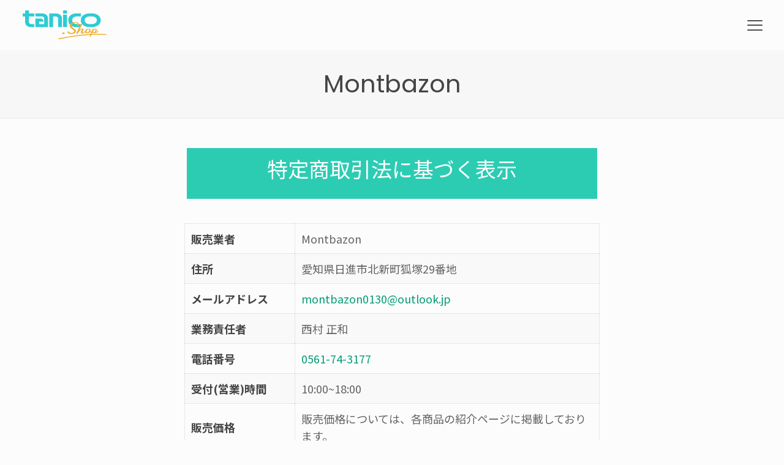

--- FILE ---
content_type: text/css
request_url: https://www.store.tanico.shop/wp-content/uploads/betheme/css/post-1962.css?ver=1763260762
body_size: 358
content:
.mcb-section .mcb-wrap .mcb-item-f0xqbbvs .column_attr{font-size:34px;text-align:center;color:#FFFFFF;}.mcb-section .mcb-wrap .mcb-item-f0xqbbvs .mcb-column-inner-f0xqbbvs{margin-bottom:20px;margin-right:auto;margin-left:auto;background-color:#2cccb3;padding-top:20px;padding-right:20px;padding-bottom:20px;padding-left:20px;}.mcb-section .mcb-wrap-oakbo2pu .mcb-wrap-inner-oakbo2pu{margin-right:auto;margin-left:auto;}.mcb-section-2kpzjra1f{margin-right:auto;margin-left:auto;padding-top:20px;padding-right:20px;padding-bottom:20px;padding-left:20px;}.mcb-section-2kpzjra1f .mcb-section-inner-2kpzjra1f{align-items:center;}.mcb-section-2kpzjra1f .mfn-shape-divider-top svg{width:100%;}.mcb-section-2kpzjra1f.custom-width .mcb-section-inner-2kpzjra1f{max-width:54%;}.mcb-section .mcb-wrap .mcb-item-klmsshhzc .mcb-column-inner-klmsshhzc{margin-right:auto;margin-left:auto;}.mcb-section .mcb-wrap .mcb-item-klmsshhzc .column_attr{text-align:left;font-weight:normal;}.mcb-section-9zueftxf{margin-right:auto;margin-left:auto;}.mcb-section-9zueftxf.custom-width .mcb-section-inner-9zueftxf{max-width:53%;}.mcb-section-9zueftxf .mcb-section-inner-9zueftxf{align-items:center;}@media(max-width: 767px){.mcb-section .mcb-wrap .mcb-item-f0xqbbvs .column_attr{font-size:24px;}.mcb-section-2kpzjra1f{padding-right:0px;padding-left:0px;}.mcb-section .mcb-wrap .mcb-item-klmsshhzc .column_attr{font-size:14px;line-height:15px;}}